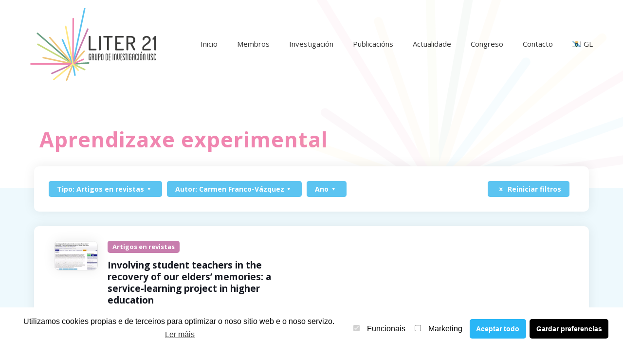

--- FILE ---
content_type: image/svg+xml
request_url: https://liter21.usc.gal/wp-content/themes/base/imagenes/logo.svg
body_size: 10384
content:
<svg width="193" height="112" viewBox="0 0 193 112" fill="none" xmlns="http://www.w3.org/2000/svg">
<path d="M92.3889 72.7112V72.168C92.3889 71.9508 92.3155 71.7697 92.1687 71.6249C92.0218 71.48 91.8383 71.4076 91.6181 71.4076C91.3978 71.4076 91.2143 71.48 91.0675 71.6249C90.9207 71.7697 90.8472 71.9508 90.8472 72.168V78.9033C90.8472 79.1205 90.9207 79.3016 91.0675 79.4464C91.2143 79.5913 91.3978 79.6637 91.6181 79.6637C91.8383 79.6637 92.0218 79.5913 92.1687 79.4464C92.3155 79.3016 92.3889 79.1205 92.3889 78.9033V76.0064H91.8383C91.6548 76.0064 91.5814 75.934 91.5814 75.7529V75.246C91.5814 75.0649 91.6548 74.9925 91.8383 74.9925H93.123C93.3065 74.9925 93.3799 75.0649 93.3799 75.246V78.867C93.3799 79.1205 93.3432 79.3378 93.2331 79.5551C93.123 79.7723 93.0129 79.9534 92.8294 80.1344C92.6458 80.3155 92.4623 80.4241 92.2421 80.5327C92.0218 80.6414 91.8016 80.6776 91.5446 80.6776C91.2877 80.6776 91.0675 80.6414 90.8472 80.5327C90.627 80.4241 90.4435 80.3155 90.2599 80.1344C90.0764 79.9534 89.9663 79.7723 89.8562 79.5551C89.7461 79.3378 89.7094 79.1205 89.7094 78.867V72.1318C89.7094 71.8784 89.7461 71.6611 89.8562 71.4438C89.9663 71.2266 90.0764 71.0455 90.2599 70.8645C90.4435 70.6834 90.627 70.5748 90.8472 70.4661C91.0675 70.3575 91.2877 70.3213 91.5446 70.3213C91.8016 70.3213 92.0218 70.3575 92.2421 70.4661C92.4623 70.5748 92.6458 70.6834 92.8294 70.8645C93.0129 71.0455 93.123 71.2266 93.2331 71.4438C93.3432 71.6611 93.3799 71.8784 93.3799 72.1318V72.675C93.3799 72.856 93.3065 72.9285 93.123 72.9285H92.6091C92.4623 72.9647 92.3889 72.8923 92.3889 72.7112Z" fill="#3C3C3B"/>
<path d="M98.115 74.2683C98.115 74.7752 97.9315 75.2098 97.5644 75.5357C97.9315 75.8616 98.115 76.2961 98.115 76.8392V80.4241C98.115 80.6052 98.0416 80.6776 97.8581 80.6776H97.3442C97.1607 80.6776 97.0873 80.6052 97.0873 80.4241V76.8392C97.0873 76.622 97.0139 76.4047 96.867 76.2599C96.7202 76.115 96.5367 76.0426 96.3164 76.0426H95.5089V80.4603C95.5089 80.5327 95.4722 80.6052 95.4355 80.6414C95.3988 80.6776 95.3254 80.7138 95.252 80.7138H94.7381C94.5546 80.7138 94.4811 80.6414 94.4811 80.4603V70.9369C94.4811 70.792 94.5178 70.6834 94.628 70.5748C94.7381 70.4661 94.8482 70.4299 94.995 70.4299H96.2797C96.5367 70.4299 96.7569 70.4661 96.9772 70.5748C97.1974 70.6834 97.3809 70.792 97.5644 70.9731C97.7113 71.1541 97.8581 71.3352 97.9315 71.5525C98.0416 71.7697 98.0783 71.987 98.0783 72.2405V74.2683H98.115ZM97.124 72.2043C97.124 71.987 97.0506 71.7697 96.9037 71.6249C96.7569 71.48 96.5734 71.4076 96.3532 71.4076H95.5456V75.0649H96.3532C96.5734 75.0649 96.7569 74.9925 96.9037 74.8476C97.0506 74.7028 97.124 74.5218 97.124 74.3045V72.2043Z" fill="#3C3C3B"/>
<path d="M102.887 70.5024C102.924 70.5386 102.96 70.611 102.96 70.6834V78.9395C102.96 79.1929 102.924 79.4102 102.813 79.6275C102.703 79.8447 102.593 80.0258 102.41 80.2068C102.226 80.3517 102.043 80.4965 101.822 80.569C101.602 80.6776 101.382 80.7138 101.125 80.7138C100.868 80.7138 100.648 80.6776 100.428 80.569C100.207 80.4603 100.024 80.3517 99.8403 80.2068C99.6567 80.062 99.5466 79.8447 99.4365 79.6275C99.3264 79.4102 99.2897 79.1929 99.2897 78.9395V70.6834C99.2897 70.611 99.3264 70.5748 99.3631 70.5024C99.3998 70.4661 99.4732 70.4299 99.5466 70.4299H100.061C100.134 70.4299 100.207 70.4661 100.244 70.5024C100.281 70.5386 100.317 70.611 100.317 70.6834V78.9395C100.317 79.1567 100.391 79.3378 100.538 79.4826C100.684 79.6275 100.905 79.6999 101.125 79.6999C101.345 79.6999 101.529 79.6275 101.676 79.4826C101.822 79.3378 101.896 79.1567 101.896 78.9395V70.6834C101.896 70.611 101.933 70.5748 101.969 70.5024C102.006 70.4661 102.079 70.4299 102.153 70.4299H102.667C102.777 70.4299 102.85 70.4299 102.887 70.5024Z" fill="#3C3C3B"/>
<path d="M106.007 70.4299C106.264 70.4299 106.484 70.4661 106.704 70.5748C106.924 70.6834 107.108 70.792 107.292 70.9731C107.475 71.1541 107.585 71.3352 107.695 71.5525C107.805 71.7697 107.842 71.987 107.842 72.2405V74.3045C107.842 74.558 107.805 74.7752 107.695 74.9925C107.585 75.2098 107.475 75.3908 107.292 75.5719C107.108 75.7167 106.924 75.8616 106.704 75.934C106.484 76.0426 106.264 76.0788 106.007 76.0788H105.199V80.4965C105.199 80.569 105.163 80.6414 105.126 80.6776C105.089 80.7138 105.016 80.75 104.979 80.75H104.465C104.282 80.75 104.208 80.6776 104.208 80.4965V76.0426V75.0649V70.6834C104.208 70.611 104.245 70.5748 104.282 70.5024C104.318 70.4661 104.392 70.4299 104.465 70.4299H106.007ZM106.778 72.2043C106.778 71.987 106.704 71.7697 106.557 71.6249C106.411 71.48 106.227 71.4076 106.007 71.4076H105.199V75.0649H106.007C106.227 75.0649 106.411 74.9925 106.557 74.8477C106.704 74.7028 106.778 74.5218 106.778 74.3045V72.2043Z" fill="#3C3C3B"/>
<path d="M110.522 70.4299C110.779 70.4299 110.999 70.4661 111.219 70.5748C111.439 70.6834 111.623 70.792 111.806 70.9731C111.99 71.1541 112.1 71.3352 112.21 71.5525C112.32 71.7697 112.357 71.987 112.357 72.2405V78.9395C112.357 79.1929 112.32 79.4102 112.21 79.6275C112.1 79.8447 111.99 80.0258 111.806 80.2068C111.623 80.3517 111.439 80.4965 111.219 80.569C110.999 80.6776 110.779 80.7138 110.522 80.7138C110.265 80.7138 110.045 80.6776 109.824 80.569C109.604 80.4603 109.421 80.3517 109.237 80.2068C109.053 80.062 108.943 79.8447 108.833 79.6275C108.723 79.4102 108.686 79.1929 108.686 78.9395V72.2405C108.686 71.987 108.723 71.7697 108.833 71.5525C108.943 71.3352 109.053 71.1541 109.237 70.9731C109.421 70.792 109.604 70.6834 109.824 70.5748C110.045 70.4661 110.265 70.4299 110.522 70.4299ZM111.329 72.2043C111.329 71.987 111.256 71.7697 111.109 71.6249C110.962 71.48 110.779 71.4076 110.558 71.4076C110.338 71.4076 110.118 71.48 109.971 71.6249C109.824 71.7697 109.751 71.987 109.751 72.2043V78.9033C109.751 79.1205 109.824 79.3016 109.971 79.4464C110.118 79.5913 110.338 79.6637 110.558 79.6637C110.779 79.6637 110.962 79.5913 111.109 79.4464C111.256 79.3016 111.329 79.1205 111.329 78.9033V72.2043Z" fill="#3C3C3B"/>
<path d="M117.533 70.4299C117.789 70.4299 118.01 70.4661 118.23 70.5748C118.45 70.6834 118.634 70.792 118.817 70.9731C118.964 71.1541 119.111 71.3352 119.184 71.5525C119.294 71.7697 119.331 71.987 119.331 72.2405V78.9395C119.331 79.193 119.294 79.4102 119.184 79.6275C119.074 79.8447 118.964 80.0258 118.817 80.2069C118.67 80.3879 118.45 80.4965 118.23 80.6052C118.01 80.7138 117.789 80.75 117.533 80.75H116.211C116.064 80.75 115.954 80.7138 115.844 80.6052C115.734 80.4965 115.697 80.3879 115.697 80.2431V70.9731C115.697 70.8283 115.734 70.7196 115.844 70.611C115.954 70.5024 116.064 70.4661 116.211 70.4661H117.533V70.4299ZM118.34 72.2043C118.34 71.987 118.267 71.7697 118.12 71.6249C117.973 71.48 117.789 71.4076 117.569 71.4076H116.725V79.6999H117.533C117.753 79.6999 117.936 79.6275 118.083 79.4826C118.23 79.3378 118.303 79.1567 118.303 78.9395V72.2043H118.34Z" fill="#3C3C3B"/>
<path d="M121.533 71.4078V75.0651H122.892C123.075 75.0651 123.149 75.1375 123.149 75.3186V75.8255C123.149 75.8979 123.112 75.9342 123.075 76.0066C123.038 76.0428 122.965 76.079 122.892 76.079H121.533V79.7363H122.892C122.965 79.7363 123.038 79.7725 123.075 79.8087C123.112 79.8449 123.149 79.9174 123.149 79.9898V80.4967C123.149 80.6778 123.075 80.7502 122.892 80.7502H121.02C120.873 80.7502 120.763 80.714 120.653 80.6054C120.542 80.4967 120.506 80.3881 120.506 80.2433V70.9733C120.506 70.8284 120.542 70.7198 120.653 70.6112C120.763 70.5025 120.873 70.4663 121.02 70.4663H122.892C122.965 70.4663 123.038 70.5025 123.075 70.5387C123.112 70.5749 123.149 70.6474 123.149 70.7198V71.2267C123.149 71.4078 123.075 71.4802 122.892 71.4802H121.533V71.4078Z" fill="#3C3C3B"/>
<path d="M127.553 80.4242C127.553 80.6053 127.48 80.6777 127.296 80.6777H126.782C126.599 80.6777 126.526 80.6053 126.526 80.4242V70.6473C126.526 70.5749 126.562 70.5386 126.599 70.4662C126.636 70.43 126.709 70.3938 126.782 70.3938H127.296C127.37 70.3938 127.443 70.43 127.48 70.4662C127.517 70.5024 127.553 70.5749 127.553 70.6473V80.4242Z" fill="#3C3C3B"/>
<path d="M130.6 70.4299C130.857 70.4299 131.077 70.4661 131.297 70.5748C131.518 70.6834 131.701 70.792 131.885 70.9731C132.068 71.1541 132.178 71.3352 132.288 71.5525C132.398 71.7697 132.435 71.987 132.435 72.2405V80.4603C132.435 80.6414 132.362 80.7138 132.178 80.7138H131.664C131.481 80.7138 131.407 80.6414 131.407 80.4603V72.2405C131.407 72.0232 131.334 71.8059 131.187 71.6611C131.04 71.5163 130.857 71.4438 130.637 71.4438C130.416 71.4438 130.196 71.5163 130.049 71.6611C129.902 71.8059 129.829 72.0232 129.829 72.2405V80.4603C129.829 80.6414 129.756 80.7138 129.572 80.7138H129.058C128.875 80.7138 128.801 80.6414 128.801 80.4603V72.2405C128.801 71.987 128.838 71.7697 128.948 71.5525C129.058 71.3352 129.168 71.1541 129.352 70.9731C129.535 70.792 129.719 70.6834 129.939 70.5748C130.123 70.4661 130.343 70.4299 130.6 70.4299Z" fill="#3C3C3B"/>
<path d="M137.134 70.5024C137.17 70.5386 137.207 70.6111 137.207 70.6835V78.1067C137.207 78.4688 137.097 78.7947 136.913 79.0844L136.069 80.5691C136.032 80.6415 135.959 80.6777 135.849 80.6777H134.968C134.858 80.6777 134.784 80.6415 134.748 80.5691L133.903 79.0844C133.72 78.7585 133.61 78.4326 133.61 78.1067V70.6473C133.61 70.5749 133.646 70.5386 133.683 70.4662C133.72 70.43 133.793 70.3938 133.867 70.3938H134.381C134.454 70.3938 134.491 70.43 134.564 70.4662C134.601 70.5024 134.638 70.5749 134.638 70.6473V78.1067C134.638 78.1429 134.638 78.2154 134.638 78.2516C134.638 78.2878 134.638 78.324 134.674 78.3602L135.445 79.7L136.179 78.3602C136.216 78.2878 136.216 78.2153 136.216 78.1067V70.6473C136.216 70.5749 136.253 70.5386 136.289 70.4662C136.326 70.43 136.399 70.3938 136.473 70.3938H136.987C137.023 70.43 137.097 70.43 137.134 70.5024Z" fill="#3C3C3B"/>
<path d="M139.446 71.4078V75.0651H140.804C140.988 75.0651 141.061 75.1375 141.061 75.3186V75.8255C141.061 75.8979 141.024 75.9342 140.988 76.0066C140.951 76.0428 140.878 76.079 140.804 76.079H139.446V79.7363H140.804C140.878 79.7363 140.951 79.7725 140.988 79.8087C141.024 79.8449 141.061 79.9174 141.061 79.9898V80.4967C141.061 80.6778 140.988 80.7502 140.804 80.7502H138.932C138.785 80.7502 138.675 80.714 138.565 80.6054C138.455 80.4967 138.418 80.3881 138.418 80.2433V70.9733C138.418 70.8284 138.455 70.7198 138.565 70.6112C138.675 70.5025 138.785 70.4663 138.932 70.4663H140.804C140.878 70.4663 140.951 70.5025 140.988 70.5387C141.024 70.5749 141.061 70.6474 141.061 70.7198V71.2267C141.061 71.4078 140.988 71.4802 140.804 71.4802H139.446V71.4078Z" fill="#3C3C3B"/>
<path d="M144.254 72.7112V72.168C144.254 71.9508 144.181 71.7697 144.034 71.6249C143.887 71.48 143.704 71.4076 143.484 71.4076C143.263 71.4076 143.08 71.48 142.933 71.6249C142.786 71.7697 142.713 71.9508 142.713 72.168V72.9647C142.713 73.0733 142.713 73.1095 142.713 73.1457C142.713 73.1819 142.713 73.1819 142.75 73.2544L144.989 77.1651C145.062 77.31 145.135 77.4186 145.172 77.491C145.209 77.5635 145.246 77.6359 145.246 77.7083C145.246 77.7807 145.282 77.8169 145.282 77.8894C145.282 77.9618 145.282 78.0342 145.282 78.1428V78.9033C145.282 79.1567 145.246 79.374 145.135 79.5913C145.025 79.8085 144.915 79.9896 144.732 80.1706C144.548 80.3155 144.365 80.4603 144.144 80.5327C143.924 80.6414 143.704 80.6776 143.447 80.6776C143.19 80.6776 142.97 80.6414 142.75 80.5327C142.529 80.4241 142.346 80.3155 142.162 80.1706C141.979 80.0258 141.869 79.8085 141.758 79.5913C141.648 79.374 141.612 79.1567 141.612 78.9033V78.3601C141.612 78.2877 141.648 78.2515 141.685 78.179C141.722 78.1428 141.795 78.1066 141.869 78.1066H142.382C142.456 78.1066 142.529 78.1428 142.566 78.179C142.603 78.2152 142.639 78.2877 142.639 78.3601V78.9033C142.639 79.1205 142.713 79.3378 142.86 79.4826C143.006 79.6275 143.19 79.6999 143.41 79.6999C143.63 79.6999 143.814 79.6275 143.961 79.4826C144.108 79.3378 144.181 79.1205 144.181 78.9033V78.1428C144.181 78.0704 144.181 77.998 144.181 77.998C144.181 77.9618 144.181 77.9618 144.144 77.8894L141.905 73.9786C141.832 73.8337 141.758 73.7251 141.722 73.6527C141.685 73.5803 141.648 73.5078 141.648 73.4354C141.648 73.363 141.612 73.2906 141.612 73.2182C141.612 73.1457 141.612 73.0371 141.612 72.9285V72.1318C141.612 71.8784 141.648 71.6611 141.758 71.4438C141.869 71.2266 141.979 71.0455 142.162 70.8645C142.346 70.6834 142.529 70.5748 142.75 70.4661C142.97 70.3575 143.19 70.3213 143.447 70.3213C143.704 70.3213 143.924 70.3575 144.144 70.4661C144.365 70.5748 144.548 70.6834 144.732 70.8645C144.915 71.0455 145.025 71.2266 145.135 71.4438C145.246 71.6611 145.282 71.8784 145.282 72.1318V72.675C145.282 72.856 145.209 72.9285 145.025 72.9285H144.511C144.328 72.9647 144.254 72.8923 144.254 72.7112Z" fill="#3C3C3B"/>
<path d="M148.549 70.5024C148.586 70.5386 148.622 70.611 148.622 70.6834V71.1904C148.622 71.3714 148.549 71.4438 148.366 71.4438H147.668V80.4603C147.668 80.6414 147.595 80.7138 147.411 80.7138H146.897C146.714 80.7138 146.64 80.6414 146.64 80.4603V71.4438H145.943C145.759 71.4438 145.686 71.3714 145.686 71.1904V70.6834C145.686 70.611 145.723 70.5748 145.759 70.5024C145.796 70.4661 145.87 70.4299 145.943 70.4299H148.366C148.439 70.4299 148.512 70.4299 148.549 70.5024Z" fill="#3C3C3B"/>
<path d="M150.458 80.4242C150.458 80.6053 150.384 80.6777 150.201 80.6777H149.687C149.503 80.6777 149.43 80.6053 149.43 80.4242V70.6473C149.43 70.5749 149.467 70.5386 149.503 70.4662C149.54 70.43 149.614 70.3938 149.687 70.3938H150.201C150.274 70.3938 150.348 70.43 150.384 70.4662C150.421 70.5024 150.458 70.5749 150.458 70.6473V80.4242Z" fill="#3C3C3B"/>
<path d="M154.275 72.7112V72.168C154.275 71.9508 154.202 71.7697 154.055 71.6249C153.908 71.48 153.725 71.4076 153.504 71.4076C153.284 71.4076 153.101 71.48 152.954 71.6249C152.807 71.7697 152.734 71.9508 152.734 72.168V78.9033C152.734 79.1205 152.807 79.3016 152.954 79.4464C153.101 79.5913 153.284 79.6637 153.504 79.6637C153.725 79.6637 153.908 79.5913 154.055 79.4464C154.202 79.3016 154.275 79.1205 154.275 78.9033V76.0064H153.725C153.541 76.0064 153.468 75.934 153.468 75.7529V75.246C153.468 75.0649 153.541 74.9925 153.725 74.9925H155.009C155.193 74.9925 155.266 75.0649 155.266 75.246V78.867C155.266 79.1205 155.23 79.3378 155.119 79.5551C155.009 79.7723 154.899 79.9534 154.716 80.1344C154.532 80.3155 154.349 80.4241 154.128 80.5327C153.908 80.6414 153.688 80.6776 153.431 80.6776C153.174 80.6776 152.954 80.6414 152.734 80.5327C152.513 80.4241 152.33 80.3155 152.146 80.1344C151.963 79.9534 151.853 79.7723 151.742 79.5551C151.632 79.3378 151.596 79.1205 151.596 78.867V72.1318C151.596 71.8784 151.632 71.6611 151.742 71.4438C151.853 71.2266 151.963 71.0455 152.146 70.8645C152.33 70.6834 152.513 70.5748 152.734 70.4661C152.954 70.3575 153.174 70.3213 153.431 70.3213C153.688 70.3213 153.908 70.3575 154.128 70.4661C154.349 70.5748 154.532 70.6834 154.716 70.8645C154.899 71.0455 155.009 71.2266 155.119 71.4438C155.23 71.6611 155.266 71.8784 155.266 72.1318V72.675C155.266 72.856 155.193 72.9285 155.009 72.9285H154.532C154.349 72.9647 154.275 72.8923 154.275 72.7112Z" fill="#3C3C3B"/>
<path d="M158.313 70.4299C158.57 70.4299 158.79 70.4661 159.01 70.5748C159.231 70.6834 159.414 70.792 159.598 70.9731C159.781 71.1541 159.891 71.3352 160.001 71.5525C160.111 71.7697 160.148 71.987 160.148 72.2405V80.4603C160.148 80.6414 160.075 80.7138 159.891 80.7138H159.377C159.194 80.7138 159.12 80.6414 159.12 80.4603V76.0426H157.505V80.4603C157.505 80.6414 157.432 80.7138 157.248 80.7138H156.734C156.661 80.7138 156.624 80.6776 156.551 80.6414C156.514 80.6052 156.478 80.5327 156.478 80.4603V72.2405C156.478 71.987 156.514 71.7697 156.624 71.5525C156.734 71.3352 156.845 71.1541 157.028 70.9731C157.212 70.792 157.395 70.6834 157.615 70.5748C157.836 70.4661 158.056 70.4299 158.313 70.4299ZM159.084 75.0287V72.2043C159.084 71.987 159.01 71.7697 158.863 71.6249C158.717 71.48 158.533 71.4076 158.313 71.4076C158.093 71.4076 157.909 71.48 157.726 71.6249C157.579 71.7697 157.505 71.987 157.505 72.2043V75.0287H159.084Z" fill="#3C3C3B"/>
<path d="M163.929 72.7114V72.1682C163.929 71.9509 163.855 71.7699 163.709 71.625C163.562 71.4802 163.378 71.4078 163.158 71.4078C162.938 71.4078 162.754 71.4802 162.607 71.625C162.461 71.7699 162.387 71.9509 162.387 72.1682V78.9034C162.387 79.1207 162.461 79.3017 162.607 79.4466C162.754 79.5914 162.938 79.6638 163.158 79.6638C163.378 79.6638 163.562 79.5914 163.709 79.4466C163.855 79.3017 163.929 79.1207 163.929 78.9034V78.324C163.929 78.143 164.002 78.0706 164.186 78.0706H164.7C164.883 78.0706 164.957 78.143 164.957 78.324V78.9034C164.957 79.1569 164.92 79.3742 164.81 79.5914C164.7 79.8087 164.59 79.9897 164.406 80.1708C164.223 80.3518 164.039 80.4605 163.819 80.5691C163.599 80.6777 163.378 80.714 163.121 80.714C162.864 80.714 162.644 80.6777 162.424 80.5691C162.204 80.4605 162.02 80.3518 161.837 80.1708C161.69 79.9897 161.543 79.8087 161.47 79.5914C161.359 79.3742 161.323 79.1569 161.323 78.9034V72.1682C161.323 71.9147 161.359 71.6975 161.47 71.4802C161.58 71.2629 161.69 71.0819 161.837 70.9008C161.983 70.7198 162.204 70.6111 162.424 70.5025C162.644 70.3939 162.864 70.3577 163.121 70.3577C163.378 70.3577 163.599 70.3939 163.819 70.5025C164.039 70.6111 164.223 70.7198 164.406 70.9008C164.59 71.0819 164.7 71.2629 164.81 71.4802C164.92 71.6975 164.957 71.9147 164.957 72.1682V72.7114C164.957 72.8924 164.883 72.9648 164.7 72.9648H164.186C164.002 72.9648 163.929 72.8924 163.929 72.7114Z" fill="#3C3C3B"/>
<path d="M166.976 80.4242C166.976 80.6053 166.902 80.6777 166.719 80.6777H166.205C166.021 80.6777 165.948 80.6053 165.948 80.4242V70.6473C165.948 70.5749 165.984 70.5386 166.021 70.4662C166.058 70.43 166.131 70.3938 166.205 70.3938H166.719C166.792 70.3938 166.865 70.43 166.902 70.4662C166.939 70.5024 166.976 70.5749 166.976 70.6473V80.4242Z" fill="#3C3C3B"/>
<path d="M170.022 70.4301C170.279 70.4301 170.499 70.4663 170.719 70.575C170.94 70.6836 171.123 70.7922 171.307 70.9733C171.49 71.1543 171.6 71.3354 171.711 71.5527C171.821 71.7699 171.857 71.9872 171.857 72.2407V78.9397C171.857 79.1932 171.821 79.4104 171.711 79.6277C171.6 79.8449 171.49 80.026 171.307 80.2071C171.123 80.3519 170.94 80.4967 170.719 80.5692C170.499 80.6778 170.279 80.714 170.022 80.714C169.765 80.714 169.545 80.6778 169.325 80.5692C169.104 80.4605 168.921 80.3519 168.737 80.2071C168.554 80.0622 168.444 79.8449 168.334 79.6277C168.223 79.4104 168.187 79.1932 168.187 78.9397V72.2407C168.187 71.9872 168.223 71.7699 168.334 71.5527C168.444 71.3354 168.554 71.1543 168.737 70.9733C168.921 70.7922 169.104 70.6836 169.325 70.575C169.545 70.4663 169.765 70.4301 170.022 70.4301ZM170.83 72.2045C170.83 71.9872 170.756 71.7699 170.609 71.6251C170.463 71.4802 170.279 71.4078 170.059 71.4078C169.839 71.4078 169.618 71.4802 169.471 71.6251C169.325 71.7699 169.251 71.9872 169.251 72.2045V78.9035C169.251 79.1207 169.325 79.3018 169.471 79.4466C169.618 79.5915 169.839 79.6639 170.059 79.6639C170.279 79.6639 170.463 79.5915 170.609 79.4466C170.756 79.3018 170.83 79.1207 170.83 78.9035V72.2045ZM169.765 69.4162C169.655 69.4162 169.618 69.38 169.582 69.3438C169.545 69.2714 169.545 69.2352 169.618 69.1265L170.536 67.5695C170.573 67.4971 170.646 67.4246 170.756 67.3522C170.866 67.316 170.94 67.2798 171.05 67.2798H171.527C171.637 67.2798 171.674 67.316 171.711 67.3522C171.747 67.3884 171.747 67.4608 171.711 67.5695L170.793 69.1265C170.756 69.199 170.683 69.2714 170.573 69.3438C170.463 69.4162 170.389 69.4162 170.279 69.4162H169.765Z" fill="#3C3C3B"/>
<path d="M174.867 70.4299C175.124 70.4299 175.344 70.4661 175.565 70.5748C175.785 70.6834 175.968 70.792 176.152 70.9731C176.336 71.1541 176.446 71.3352 176.556 71.5525C176.666 71.7697 176.703 71.987 176.703 72.2405V80.4603C176.703 80.6414 176.629 80.7138 176.446 80.7138H175.932C175.748 80.7138 175.675 80.6414 175.675 80.4603V72.2405C175.675 72.0232 175.601 71.8059 175.455 71.6611C175.308 71.5163 175.124 71.4438 174.904 71.4438C174.684 71.4438 174.463 71.5163 174.317 71.6611C174.17 71.8059 174.096 72.0232 174.096 72.2405V80.4603C174.096 80.6414 174.023 80.7138 173.839 80.7138H173.326C173.142 80.7138 173.069 80.6414 173.069 80.4603V72.2405C173.069 71.987 173.105 71.7697 173.215 71.5525C173.326 71.3352 173.436 71.1541 173.619 70.9731C173.803 70.792 173.986 70.6834 174.207 70.5748C174.39 70.4661 174.61 70.4299 174.867 70.4299Z" fill="#3C3C3B"/>
<path d="M183.603 70.5024C183.64 70.5386 183.677 70.611 183.677 70.6834V78.9395C183.677 79.1929 183.64 79.4102 183.53 79.6275C183.42 79.8447 183.31 80.0258 183.126 80.2068C182.943 80.3517 182.759 80.4965 182.539 80.569C182.319 80.6776 182.098 80.7138 181.841 80.7138C181.584 80.7138 181.364 80.6776 181.144 80.569C180.924 80.4603 180.74 80.3517 180.557 80.2068C180.373 80.062 180.263 79.8447 180.153 79.6275C180.043 79.4102 180.006 79.1929 180.006 78.9395V70.6834C180.006 70.611 180.043 70.5748 180.08 70.5024C180.116 70.4661 180.19 70.4299 180.263 70.4299H180.777C180.85 70.4299 180.924 70.4661 180.96 70.5024C180.997 70.5386 181.034 70.611 181.034 70.6834V78.9395C181.034 79.1567 181.107 79.3378 181.254 79.4826C181.401 79.6275 181.621 79.6999 181.841 79.6999C182.062 79.6999 182.245 79.6275 182.392 79.4826C182.539 79.3378 182.612 79.1567 182.612 78.9395V70.6834C182.612 70.611 182.649 70.5748 182.686 70.5024C182.722 70.4661 182.796 70.4299 182.869 70.4299H183.383C183.493 70.4299 183.567 70.4299 183.603 70.5024Z" fill="#3C3C3B"/>
<path d="M187.347 72.7112V72.168C187.347 71.9508 187.274 71.7697 187.127 71.6249C186.98 71.48 186.797 71.4076 186.576 71.4076C186.356 71.4076 186.173 71.48 186.026 71.6249C185.879 71.7697 185.806 71.9508 185.806 72.168V72.9647C185.806 73.0733 185.806 73.1095 185.806 73.1457C185.806 73.1819 185.806 73.1819 185.842 73.2544L188.081 77.1651C188.155 77.31 188.228 77.4186 188.265 77.491C188.302 77.5635 188.338 77.6359 188.338 77.7083C188.338 77.7807 188.375 77.8169 188.375 77.8894C188.375 77.9618 188.375 78.0342 188.375 78.1428V78.9033C188.375 79.1567 188.338 79.374 188.228 79.5913C188.118 79.8085 188.008 79.9896 187.824 80.1706C187.641 80.3155 187.457 80.4603 187.237 80.5327C187.017 80.6414 186.797 80.6776 186.54 80.6776C186.283 80.6776 186.063 80.6414 185.842 80.5327C185.622 80.4241 185.439 80.3155 185.255 80.1706C185.072 80.0258 184.961 79.8085 184.851 79.5913C184.741 79.374 184.704 79.1567 184.704 78.9033V78.3601C184.704 78.2877 184.741 78.2515 184.778 78.179C184.815 78.1428 184.888 78.1066 184.961 78.1066H185.475C185.549 78.1066 185.622 78.1428 185.659 78.179C185.696 78.2152 185.732 78.2877 185.732 78.3601V78.9033C185.732 79.1205 185.806 79.3378 185.952 79.4826C186.099 79.6275 186.283 79.6999 186.503 79.6999C186.723 79.6999 186.907 79.6275 187.054 79.4826C187.2 79.3378 187.274 79.1205 187.274 78.9033V78.1428C187.274 78.0704 187.274 77.998 187.274 77.998C187.274 77.9618 187.274 77.9618 187.237 77.8894L184.998 73.9786C184.925 73.8337 184.851 73.7251 184.815 73.6527C184.778 73.5803 184.741 73.5078 184.741 73.4354C184.741 73.363 184.704 73.2906 184.704 73.2182C184.704 73.1457 184.704 73.0371 184.704 72.9285V72.1318C184.704 71.8784 184.741 71.6611 184.851 71.4438C184.961 71.2266 185.072 71.0455 185.255 70.8645C185.439 70.6834 185.622 70.5748 185.842 70.4661C186.063 70.3575 186.283 70.3213 186.54 70.3213C186.797 70.3213 187.017 70.3575 187.237 70.4661C187.457 70.5748 187.641 70.6834 187.824 70.8645C188.008 71.0455 188.118 71.2266 188.228 71.4438C188.338 71.6611 188.375 71.8784 188.375 72.1318V72.675C188.375 72.856 188.302 72.9285 188.118 72.9285H187.604C187.421 72.9647 187.347 72.8923 187.347 72.7112Z" fill="#3C3C3B"/>
<path d="M192.009 72.7114V72.1682C192.009 71.9509 191.936 71.7699 191.789 71.625C191.642 71.4802 191.458 71.4078 191.238 71.4078C191.018 71.4078 190.834 71.4802 190.688 71.625C190.541 71.7699 190.467 71.9509 190.467 72.1682V78.9034C190.467 79.1207 190.541 79.3017 190.688 79.4466C190.834 79.5914 191.018 79.6638 191.238 79.6638C191.458 79.6638 191.642 79.5914 191.789 79.4466C191.936 79.3017 192.009 79.1207 192.009 78.9034V78.324C192.009 78.143 192.082 78.0706 192.266 78.0706H192.78C192.963 78.0706 193.037 78.143 193.037 78.324V78.9034C193.037 79.1569 193 79.3742 192.89 79.5914C192.78 79.8087 192.67 79.9897 192.486 80.1708C192.303 80.3518 192.119 80.4605 191.899 80.5691C191.679 80.6777 191.458 80.714 191.201 80.714C190.944 80.714 190.724 80.6777 190.504 80.5691C190.284 80.4605 190.1 80.3518 189.917 80.1708C189.77 79.9897 189.623 79.8087 189.55 79.5914C189.44 79.3742 189.403 79.1569 189.403 78.9034V72.1682C189.403 71.9147 189.44 71.6975 189.55 71.4802C189.66 71.2629 189.77 71.0819 189.917 70.9008C190.064 70.7198 190.284 70.6111 190.504 70.5025C190.724 70.3939 190.944 70.3577 191.201 70.3577C191.458 70.3577 191.679 70.3939 191.899 70.5025C192.119 70.6111 192.303 70.7198 192.486 70.9008C192.67 71.0819 192.78 71.2629 192.89 71.4802C193 71.6975 193.037 71.9147 193.037 72.1682V72.7114C193.037 72.8924 192.963 72.9648 192.78 72.9648H192.266C192.082 72.9648 192.009 72.8924 192.009 72.7114Z" fill="#3C3C3B"/>
<path d="M100.758 62.8618H92.5725V44.2133C92.5725 43.8874 92.4257 43.6339 92.132 43.4891C91.8751 43.3442 91.5447 43.2356 91.1777 43.2356C90.8106 43.2356 90.4802 43.308 90.2233 43.4891C89.9297 43.6701 89.7828 43.9236 89.7828 44.2133V64.3465C89.7828 64.6724 89.9297 64.9259 90.1866 65.1069C90.4435 65.288 90.7372 65.3604 91.0675 65.3604H100.758C101.052 65.3604 101.309 65.2155 101.455 64.9621C101.602 64.7086 101.676 64.4189 101.676 64.093C101.676 63.7671 101.602 63.4774 101.455 63.224C101.272 63.0067 101.052 62.8618 100.758 62.8618Z" fill="#3C3C3B"/>
<path d="M107.879 43.4891C107.622 43.3442 107.292 43.2356 106.924 43.2356C106.557 43.2356 106.227 43.308 105.97 43.4891C105.676 43.6701 105.53 43.9236 105.53 44.2133V64.3465C105.53 64.6724 105.676 64.9259 105.97 65.1069C106.227 65.288 106.557 65.3604 106.924 65.3604C107.292 65.3604 107.622 65.288 107.879 65.1069C108.172 64.9259 108.319 64.6724 108.319 64.3465V44.2133C108.319 43.8874 108.172 43.6339 107.879 43.4891Z" fill="#3C3C3B"/>
<path d="M125.534 43.2356H113.164C112.834 43.2356 112.577 43.3804 112.394 43.6339C112.21 43.8874 112.137 44.1409 112.137 44.4668C112.137 44.8289 112.21 45.1186 112.394 45.372C112.577 45.6255 112.834 45.7704 113.164 45.7704H117.973V64.3827C117.973 64.7086 118.12 64.9621 118.413 65.1431C118.67 65.3242 119.001 65.3966 119.368 65.3966C119.735 65.3966 120.065 65.3242 120.322 65.1431C120.616 64.9621 120.763 64.7086 120.763 64.3827V45.7704H125.534C125.865 45.7704 126.122 45.6255 126.305 45.372C126.489 45.1186 126.562 44.8289 126.562 44.503C126.562 44.1771 126.489 43.9236 126.305 43.6701C126.122 43.3804 125.865 43.2356 125.534 43.2356Z" fill="#3C3C3B"/>
<path d="M142.529 45.7341C142.823 45.7341 143.08 45.5893 143.263 45.3358C143.447 45.0823 143.52 44.7927 143.52 44.4306C143.52 44.1047 143.447 43.815 143.263 43.5977C143.08 43.3442 142.823 43.2356 142.529 43.2356H131.701C131.371 43.2356 131.077 43.308 130.82 43.4891C130.563 43.6701 130.416 43.9236 130.416 44.2495V64.3465C130.416 64.6724 130.563 64.9259 130.82 65.1069C131.077 65.288 131.371 65.3604 131.701 65.3604H142.529C142.86 65.3604 143.117 65.2155 143.263 64.9983C143.41 64.7448 143.52 64.4913 143.52 64.1654C143.52 63.8395 143.447 63.5136 143.263 63.2602C143.08 63.0067 142.823 62.8618 142.529 62.8618H133.206V55.4386H137.831C138.161 55.4386 138.418 55.33 138.565 55.0765C138.712 54.8593 138.822 54.6058 138.822 54.3161C138.822 53.9902 138.749 53.7005 138.565 53.4832C138.382 53.2298 138.125 53.1211 137.831 53.1211H133.206V45.7341H142.529Z" fill="#3C3C3B"/>
<path d="M156.551 55.2576C159.524 54.6058 161.029 52.6142 161.029 49.319C161.029 47.1464 160.405 45.5893 159.12 44.6478C157.872 43.7063 156.184 43.2356 154.165 43.2356H148.586C148.292 43.2718 148.072 43.3442 147.852 43.5253C147.668 43.7063 147.558 43.9236 147.558 44.2133V64.3465C147.558 64.6724 147.705 64.9259 147.998 65.1069C148.255 65.288 148.586 65.3604 148.953 65.3604C149.32 65.3604 149.65 65.288 149.907 65.1069C150.201 64.9259 150.348 64.6724 150.348 64.3465V55.6559H153.651L158.203 64.3827C158.57 65.0707 158.974 65.4328 159.451 65.4328C159.854 65.4328 160.222 65.288 160.552 64.9983C160.919 64.7086 161.066 64.3827 161.066 64.0206C161.066 63.8757 161.029 63.6947 160.919 63.5498L156.551 55.2576ZM158.239 49.5363C158.239 52.1072 156.918 53.3384 154.165 53.3384H150.348V45.7341H154.165C156.918 45.7341 158.239 46.9653 158.239 49.5363Z" fill="#3C3C3B"/>
<path d="M184.007 62.862H174.757V61.4498C174.757 60.9066 175.014 60.3273 175.491 59.7479C175.968 59.1685 176.592 58.6254 177.327 58.1184L179.786 56.4165C180.667 55.7647 181.474 55.1129 182.208 54.4973C182.943 53.8455 183.603 53.0489 184.08 52.1074C184.594 51.1659 184.851 50.1882 184.851 49.1743C184.851 47.4724 184.227 46.0602 183.016 44.9377C181.805 43.8151 180.263 43.272 178.464 43.272C176.776 43.272 175.344 43.7789 174.17 44.7204C172.995 45.6981 172.408 46.9655 172.408 48.4863C172.408 49.7899 173.105 50.0796 173.693 50.0796C174.133 50.0796 174.464 49.971 174.72 49.7537C174.977 49.5364 175.124 49.283 175.124 48.9571C175.124 47.907 175.418 47.1103 176.042 46.5672C176.666 46.024 177.473 45.7343 178.464 45.7343C179.639 45.7343 180.52 46.0964 181.144 46.7844C181.768 47.4724 182.062 48.3053 182.062 49.2468C182.062 50.1158 181.731 50.9849 181.034 51.8539C180.336 52.723 179.492 53.5196 178.501 54.2076L175.528 56.3803C174.574 57.0683 173.729 57.9011 173.032 58.7702C172.335 59.6393 172.004 60.5807 172.004 61.486V64.3829C172.004 64.6726 172.151 64.926 172.445 65.1071C172.702 65.2882 172.995 65.3968 173.289 65.3968H184.044C184.337 65.3968 184.558 65.2519 184.741 64.9985C184.925 64.745 185.035 64.4553 185.035 64.1294C185.035 63.8035 184.925 63.4776 184.741 63.2603C184.521 63.0069 184.301 62.862 184.007 62.862Z" fill="#3C3C3B"/>
<path d="M192.596 43.4529C192.339 43.2719 192.046 43.1995 191.752 43.1995C191.458 43.1995 191.165 43.3443 190.871 43.634L188.081 46.893C187.678 47.1827 187.494 47.581 187.494 48.0155C187.494 48.3052 187.604 48.5949 187.788 48.8121C188.008 49.0294 188.228 49.1742 188.559 49.1742C188.816 49.1742 189.072 49.0656 189.293 48.8121L190.21 47.4723V64.3828C190.21 64.7087 190.357 64.9622 190.651 65.1432C190.908 65.3243 191.238 65.3967 191.605 65.3967C191.972 65.3967 192.303 65.3243 192.56 65.1432C192.853 64.9622 193 64.7087 193 64.3828V44.2496C193 43.8875 192.89 43.634 192.596 43.4529Z" fill="#3C3C3B"/>
<path d="M65.5936 87.4129C64.9696 87.4129 64.4557 86.9421 64.419 86.3266C64.3823 85.6748 64.8594 85.1316 65.5202 85.0954L89.5993 83.5383C90.26 83.5021 90.8106 83.9729 90.8473 84.6247C90.884 85.2764 90.4068 85.8196 89.7461 85.8558L65.667 87.4129C65.6303 87.4129 65.5936 87.4129 65.5936 87.4129Z" fill="#6BA083"/>
<path d="M65.5935 87.4131C65.3366 87.4131 65.0429 87.3045 64.8227 87.1234L10.4245 40.158C9.94728 39.7235 9.87387 38.9993 10.3143 38.5285C10.7548 38.0578 11.4889 37.9854 11.9661 38.4199L66.3644 85.4215C66.8415 85.856 66.9149 86.5802 66.4745 87.051C66.2175 87.3045 65.8872 87.4131 65.5935 87.4131Z" fill="#6BA083"/>
<path d="M65.5936 87.413C65.41 87.413 65.1898 87.3767 65.0063 87.2681L11.2687 57.1045C10.7181 56.7786 10.4979 56.0906 10.8283 55.5112C11.1586 54.9681 11.856 54.7508 12.4433 55.0767L66.1442 85.2403C66.6947 85.5662 66.915 86.2542 66.5846 86.8336C66.3644 87.2319 65.9973 87.413 65.5936 87.413Z" fill="#C5D97C"/>
<path d="M65.5936 87.4128C65.4467 87.4128 65.2999 87.3766 65.1531 87.3404C64.5658 87.0869 64.2722 86.3989 64.5291 85.8195L87.2501 32.2637C87.507 31.6844 88.2044 31.3947 88.7917 31.6481C89.379 31.9016 89.6727 32.5896 89.4157 33.169L66.6948 86.7248C66.4745 87.1593 66.034 87.4128 65.5936 87.4128Z" fill="#C87EAE"/>
<path d="M33.3657 101.897C32.9252 101.897 32.4847 101.644 32.3012 101.209C32.0443 100.63 32.3012 99.9417 32.8885 99.6883L65.0797 85.2402C65.6669 84.9867 66.3644 85.2402 66.6213 85.8196C66.8782 86.3989 66.6213 87.0869 66.034 87.3404L33.8429 101.789C33.696 101.861 33.5492 101.897 33.3657 101.897Z" fill="#C87EAE"/>
<path d="M83.5795 95.9949C83.3959 95.9949 83.2491 95.9587 83.0656 95.8863L65.043 87.3043C64.4557 87.0146 64.1987 86.3266 64.4924 85.7473C64.786 85.1679 65.4834 84.9144 66.0707 85.2041L84.0933 93.786C84.6806 94.0757 84.9376 94.7637 84.6439 95.3431C84.4604 95.7776 84.0199 95.9949 83.5795 95.9949Z" fill="#C5D97C"/>
<path d="M65.5936 87.4127C65.2632 87.4127 64.9329 87.2679 64.7126 87.0144L29.2546 46.4583C28.8142 45.9876 28.8876 45.2271 29.3648 44.8288C29.8419 44.3943 30.6128 44.4667 31.0165 44.9375L66.4745 85.4935C66.915 85.9643 66.8416 86.7247 66.3644 87.123C66.1074 87.3403 65.8505 87.4127 65.5936 87.4127Z" fill="#EFC57B"/>
<path d="M55.9766 112C55.8298 112 55.683 111.964 55.5361 111.927C54.9488 111.71 54.6185 111.022 54.8754 110.443L64.4924 85.8557C64.7126 85.2763 65.41 84.9504 65.9973 85.2039C66.6213 85.4212 66.915 86.1092 66.658 86.6885L57.0411 111.276C56.8943 111.71 56.4538 112 55.9766 112Z" fill="#EFC57B"/>
<path d="M65.5936 87.4127C65.5202 87.4127 65.41 87.4127 65.3366 87.3765L19.7478 77.5996C19.1238 77.4547 18.72 76.8391 18.8669 76.2236C19.0137 75.608 19.6377 75.2097 20.2617 75.3545L65.8505 85.1676C66.4745 85.3125 66.8783 85.9281 66.7314 86.5436C66.6213 87.0506 66.1074 87.4127 65.5936 87.4127Z" fill="#EFC57B"/>
<path d="M65.5936 87.4128C65.3367 87.4128 65.043 87.3042 64.8228 87.1231C64.3456 86.6886 64.2722 85.9644 64.7127 85.4936L82.0379 65.8674C82.4784 65.3966 83.2125 65.3242 83.6897 65.7588C84.1668 66.1933 84.2402 66.9175 83.7998 67.3882L66.4745 87.0145C66.2176 87.3042 65.8872 87.4128 65.5936 87.4128Z" fill="#EFC57B"/>
<path d="M65.5936 87.4129C65.5202 87.4129 65.4468 87.4129 65.3367 87.3767C64.7127 87.2318 64.3089 86.6162 64.419 86.0006L82.4417 0.90528C82.5885 0.289697 83.2125 -0.108622 83.8365 1.02557e-05C84.4605 0.144853 84.8643 0.760437 84.7541 1.37602L66.7315 86.4714C66.6214 87.0508 66.1075 87.4129 65.5936 87.4129Z" fill="#5CC4F1"/>
<path d="M65.5936 87.4128C65.1531 87.4128 64.7127 87.1593 64.5291 86.7248L48.4152 49.3553C48.1583 48.7759 48.4519 48.0879 49.0392 47.8344C49.6265 47.5809 50.3239 47.8706 50.5809 48.45L66.6581 85.8195C66.915 86.3989 66.6214 87.0869 66.0341 87.3404C65.8873 87.4128 65.7404 87.4128 65.5936 87.4128Z" fill="#5CC4F1"/>
<path d="M68.6769 104.577C68.1263 104.577 67.6124 104.178 67.539 103.635L64.419 86.4714C64.3089 85.8558 64.7127 85.2402 65.3734 85.1316C65.9974 85.0229 66.6214 85.4212 66.7315 86.073L69.8515 103.237C69.9616 103.853 69.5578 104.468 68.8971 104.577C68.8237 104.577 68.7503 104.577 68.6769 104.577Z" fill="#5CC4F1"/>
<path d="M65.5936 87.4129C64.9329 87.4129 64.419 86.8697 64.419 86.2541L64.8228 16.5845C64.8228 15.9327 65.3367 15.4258 65.9974 15.4258C66.6581 15.4258 67.172 15.9689 67.172 16.5845L66.7682 86.2541C66.7315 86.9059 66.2176 87.4129 65.5936 87.4129Z" fill="#F086B0"/>
<path d="M65.5936 87.4129H1.17459C0.513884 87.4129 0 86.906 0 86.2542C0 85.6024 0.513884 85.0955 1.17459 85.0955H65.5936C66.2543 85.0955 66.7682 85.6024 66.7682 86.2542C66.7682 86.906 66.2176 87.4129 65.5936 87.4129Z" fill="#F086B0"/>
<path d="M65.5936 87.4128C65.1531 87.4128 64.7126 87.1594 64.5291 86.7248C64.2722 86.1455 64.5291 85.4574 65.1164 85.204L81.0835 78.1066C81.6708 77.8532 82.3682 78.1066 82.6252 78.686C82.8821 79.2654 82.6252 79.9534 82.0379 80.2069L66.0708 87.3404C65.8872 87.4128 65.7404 87.4128 65.5936 87.4128Z" fill="#F086B0"/>
<path d="M65.5936 87.4129C65.043 87.4129 64.5291 87.0145 64.4557 86.4714L53.3338 28.7876C53.2237 28.172 53.6275 27.5564 54.2515 27.4478C54.8755 27.3391 55.4995 27.7375 55.6096 28.353L66.6948 86.0368C66.8049 86.6524 66.4011 87.268 65.7771 87.3766C65.7404 87.4129 65.667 87.4129 65.5936 87.4129Z" fill="#FFE784"/>
<path d="M36.2288 111.276C35.8985 111.276 35.5681 111.131 35.3112 110.841C34.9074 110.334 34.9808 109.61 35.458 109.212L64.8228 85.3489C65.3366 84.9506 66.0708 85.023 66.4745 85.4937C66.8783 86.0007 66.8049 86.7249 66.3277 87.1232L36.9629 110.986C36.7427 111.203 36.4857 111.276 36.2288 111.276Z" fill="#FFE784"/>
<path d="M73.5588 96.8275C73.2285 96.8275 72.8981 96.6827 72.6412 96.4292L64.6393 87.0144C64.2355 86.5075 64.2722 85.7833 64.7861 85.385C65.3 84.9866 66.0341 85.0228 66.4379 85.5298L74.4398 94.9446C74.8435 95.4515 74.8068 96.1758 74.2929 96.5741C74.1094 96.7551 73.8158 96.8275 73.5588 96.8275Z" fill="#FFE784"/>
</svg>
